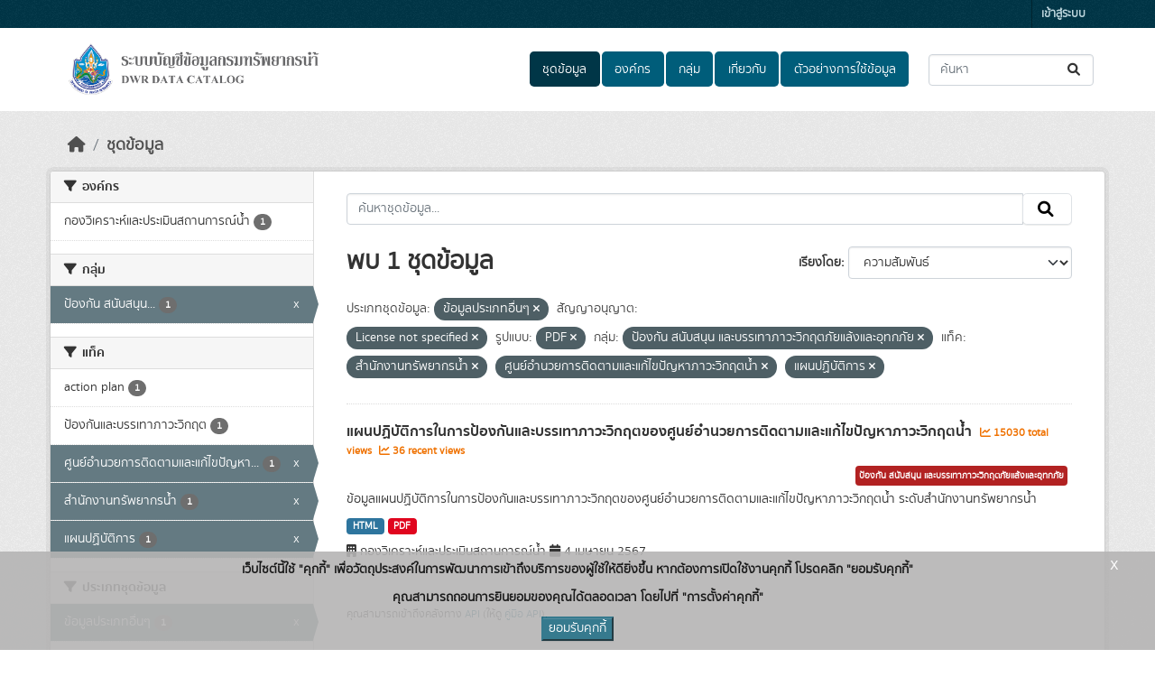

--- FILE ---
content_type: text/html; charset=utf-8
request_url: http://ckan.dwr.go.th/dataset/?data_type=%E0%B8%82%E0%B9%89%E0%B8%AD%E0%B8%A1%E0%B8%B9%E0%B8%A5%E0%B8%9B%E0%B8%A3%E0%B8%B0%E0%B9%80%E0%B8%A0%E0%B8%97%E0%B8%AD%E0%B8%B7%E0%B9%88%E0%B8%99%E0%B9%86&license_id=License+not+specified&res_format=PDF&groups=group3&tags=%E0%B8%AA%E0%B8%B3%E0%B8%99%E0%B8%B1%E0%B8%81%E0%B8%87%E0%B8%B2%E0%B8%99%E0%B8%97%E0%B8%A3%E0%B8%B1%E0%B8%9E%E0%B8%A2%E0%B8%B2%E0%B8%81%E0%B8%A3%E0%B8%99%E0%B9%89%E0%B8%B3&tags=%E0%B8%A8%E0%B8%B9%E0%B8%99%E0%B8%A2%E0%B9%8C%E0%B8%AD%E0%B8%B3%E0%B8%99%E0%B8%A7%E0%B8%A2%E0%B8%81%E0%B8%B2%E0%B8%A3%E0%B8%95%E0%B8%B4%E0%B8%94%E0%B8%95%E0%B8%B2%E0%B8%A1%E0%B9%81%E0%B8%A5%E0%B8%B0%E0%B9%81%E0%B8%81%E0%B9%89%E0%B9%84%E0%B8%82%E0%B8%9B%E0%B8%B1%E0%B8%8D%E0%B8%AB%E0%B8%B2%E0%B8%A0%E0%B8%B2%E0%B8%A7%E0%B8%B0%E0%B8%A7%E0%B8%B4%E0%B8%81%E0%B8%A4%E0%B8%95%E0%B8%99%E0%B9%89%E0%B8%B3&tags=%E0%B9%81%E0%B8%9C%E0%B8%99%E0%B8%9B%E0%B8%8F%E0%B8%B4%E0%B8%9A%E0%B8%B1%E0%B8%95%E0%B8%B4%E0%B8%81%E0%B8%B2%E0%B8%A3
body_size: 8935
content:
<!DOCTYPE html>
<!--[if IE 9]> <html lang="th" class="ie9"> <![endif]-->
<!--[if gt IE 8]><!--> <html lang="th"  > <!--<![endif]-->
  <head>
    <meta charset="utf-8" />
      <meta name="csrf_field_name" content="_csrf_token" />
      <meta name="_csrf_token" content="Ijg4MGE5NzRhMWMyZTM4ZDQ4MTNjZWY4N2YzNDM4NzgxZjliYmExZDUi.aXz18A.OG0RkgqYVGs7380M_noOmlcFOnA" />

      <meta name="generator" content="ckan 2.10.7" />
      <meta name="viewport" content="width=device-width, initial-scale=1.0">
    <title>ชุดข้อมูล - ระบบบัญชีข้อมูลกรมทรัพยากรน้ำ</title>

    
    
    <link rel="shortcut icon" href="/uploads/admin/2022-01-28-094654.263358dwrico.ico" />
    
    
        <link rel="alternate" type="text/n3" href="http://ckan.dwr.go.th/catalog.n3"/>
        <link rel="alternate" type="text/turtle" href="http://ckan.dwr.go.th/catalog.ttl"/>
        <link rel="alternate" type="application/rdf+xml" href="http://ckan.dwr.go.th/catalog.xml"/>
        <link rel="alternate" type="application/ld+json" href="http://ckan.dwr.go.th/catalog.jsonld"/>
    

  
  
    
  
      
      
      
    
  

    
    

  

  


    



    
  
      
      
    
  <script
  src="https://code.jquery.com/jquery-3.7.1.js"
  integrity="sha256-eKhayi8LEQwp4NKxN+CfCh+3qOVUtJn3QNZ0TciWLP4="
  crossorigin="anonymous"></script>
  <script
  src="https://code.jquery.com/ui/1.14.1/jquery-ui.js"
  integrity="sha256-9zljDKpE/mQxmaR4V2cGVaQ7arF3CcXxarvgr7Sj8Uc="
  crossorigin="anonymous"></script>
  <!--<script
  src="https://cdn.jsdelivr.net/npm/bootstrap@5.3.3/dist/js/bootstrap.min.js"
  integrity="sha384-0pUGZvbkm6XF6gxjEnlmuGrJXVbNuzT9qBBavbLwCsOGabYfZo0T0to5eqruptLy"
  crossorigin="anonymous"></script>-->


    
    <link href="/webassets/base/1c87a999_main.css" rel="stylesheet"/>
<link href="/webassets/ckanext-scheming/728ec589_scheming_css.css" rel="stylesheet"/>
<link href="/webassets/ckanext-geoview/f197a782_geo-resource-styles.css" rel="stylesheet"/>
<link href="/webassets/ckanext-activity/6ac15be0_activity.css" rel="stylesheet"/>
<link href="/webassets/ckanext-thai-gdc/c8e91993_thai_gdc.css" rel="stylesheet"/>
<link href="/webassets/ckanext-thai-gdc/3c316e2d_thai_gdc_main.css" rel="stylesheet"/>
    
  </head>

  
  <body data-site-root="http://ckan.dwr.go.th/" data-locale-root="http://ckan.dwr.go.th/" >

    
    <div class="visually-hidden-focusable"><a href="#content">Skip to main content</a></div>
  

  
    

 
<div class="account-masthead">
  <div class="container">
     
    <nav class="account not-authed" aria-label="Account">
      <ul class="list-unstyled">
        
        <li><a href="/user/login">เข้าสู่ระบบ</a></li>
         
      </ul>
    </nav>
     
  </div>
</div>

<header class="masthead">
  <div class="container">
      
    <nav class="navbar navbar-expand-lg navbar-light">
      <hgroup class="header-image navbar-left">

      
      
      <a class="logo" href="/">
        <img src="/uploads/admin/2022-01-28-092546.627106DWR-DATA-CATALOG1.png" alt="ระบบบัญชีข้อมูลกรมทรัพยากรน้ำ"
          title="ระบบบัญชีข้อมูลกรมทรัพยากรน้ำ" />
      </a>
      
      

       </hgroup>
      <button class="navbar-toggler" type="button" data-bs-toggle="collapse" data-bs-target="#main-navigation-toggle"
        aria-controls="main-navigation-toggle" aria-expanded="false" aria-label="Toggle navigation">
        <span class="fa fa-bars text-white"></span>
      </button>

      <div class="main-navbar collapse navbar-collapse" id="main-navigation-toggle">
        <ul class="navbar-nav ms-auto mb-2 mb-lg-0">
          
            
  
              
              

		          <li class="active"><a href="/dataset/">ชุดข้อมูล</a></li><li><a href="/organization/">องค์กร</a></li><li><a href="/group/">กลุ่ม</a></li><li><a href="/about">เกี่ยวกับ</a></li>
	          
  <li><a href="/showcase">ตัวอย่างการใช้ข้อมูล</a></li>

          </ul>

      
      
          <form class="d-flex site-search" action="/dataset/" method="get">
              <label class="d-none" for="field-sitewide-search">Search Datasets...</label>
              <input id="field-sitewide-search" class="form-control me-2"  type="text" name="q" placeholder="ค้นหา" aria-label="ค้นหาชุดข้อมูล..."/>
              <button class="btn" type="submit" aria-label="Submit"><i class="fa fa-search"></i></button>
          </form>
      
      </div>
    </nav>
  </div>
</header>

  
    <div class="main">
      <div id="content" class="container">
        
          
            <div class="flash-messages">
              
  

            </div>
          

          
            <div class="toolbar" role="navigation" aria-label="Breadcrumb">
              
                
                  <ol class="breadcrumb">
                    
<li class="home"><a href="/" aria-label="หน้าหลัก"><i class="fa fa-home"></i><span> หน้าหลัก</span></a></li>
                    
  <li class="active"><a href="/dataset/">ชุดข้อมูล</a></li>

                  </ol>
                
              
            </div>
          

          <div class="row wrapper">
            
            
            

            
              <aside class="secondary col-md-3">
                
                
  <div class="filters">
    <div>
      
        

    
    
	
	    
		<section class="module module-narrow module-shallow">
		    
			<h2 class="module-heading">
			    <i class="fa fa-filter"></i>
			    องค์กร
			</h2>
		    
		    

    
    <nav aria-label="องค์กร">
        <ul class="list-unstyled nav nav-simple nav-facet">
        
            
            

            

            
            
            <li class="nav-item ">
            <a href="/dataset/?data_type=%E0%B8%82%E0%B9%89%E0%B8%AD%E0%B8%A1%E0%B8%B9%E0%B8%A5%E0%B8%9B%E0%B8%A3%E0%B8%B0%E0%B9%80%E0%B8%A0%E0%B8%97%E0%B8%AD%E0%B8%B7%E0%B9%88%E0%B8%99%E0%B9%86&amp;license_id=License+not+specified&amp;res_format=PDF&amp;groups=group3&amp;tags=%E0%B8%AA%E0%B8%B3%E0%B8%99%E0%B8%B1%E0%B8%81%E0%B8%87%E0%B8%B2%E0%B8%99%E0%B8%97%E0%B8%A3%E0%B8%B1%E0%B8%9E%E0%B8%A2%E0%B8%B2%E0%B8%81%E0%B8%A3%E0%B8%99%E0%B9%89%E0%B8%B3&amp;tags=%E0%B8%A8%E0%B8%B9%E0%B8%99%E0%B8%A2%E0%B9%8C%E0%B8%AD%E0%B8%B3%E0%B8%99%E0%B8%A7%E0%B8%A2%E0%B8%81%E0%B8%B2%E0%B8%A3%E0%B8%95%E0%B8%B4%E0%B8%94%E0%B8%95%E0%B8%B2%E0%B8%A1%E0%B9%81%E0%B8%A5%E0%B8%B0%E0%B9%81%E0%B8%81%E0%B9%89%E0%B9%84%E0%B8%82%E0%B8%9B%E0%B8%B1%E0%B8%8D%E0%B8%AB%E0%B8%B2%E0%B8%A0%E0%B8%B2%E0%B8%A7%E0%B8%B0%E0%B8%A7%E0%B8%B4%E0%B8%81%E0%B8%A4%E0%B8%95%E0%B8%99%E0%B9%89%E0%B8%B3&amp;tags=%E0%B9%81%E0%B8%9C%E0%B8%99%E0%B8%9B%E0%B8%8F%E0%B8%B4%E0%B8%9A%E0%B8%B1%E0%B8%95%E0%B8%B4%E0%B8%81%E0%B8%B2%E0%B8%A3&amp;organization=woc" title="">
                <span class="item-label">กองวิเคราะห์และประเมินสถานการณ์น้ำ</span>
                <!--<span class="hidden separator"> - </span>-->
                <span class="item-count badge">1</span>
                
            </a>
            </li>
        
        </ul>
    </nav>

    <p class="module-footer">
        
        
        
    </p>
    


		</section>
	    
	
    

      
        

    
    
	
	    
		<section class="module module-narrow module-shallow">
		    
			<h2 class="module-heading">
			    <i class="fa fa-filter"></i>
			    กลุ่ม
			</h2>
		    
		    

    
    <nav aria-label="กลุ่ม">
        <ul class="list-unstyled nav nav-simple nav-facet">
        
            
            

            

            
            
            <li class="nav-item  active">
            <a href="/dataset/?data_type=%E0%B8%82%E0%B9%89%E0%B8%AD%E0%B8%A1%E0%B8%B9%E0%B8%A5%E0%B8%9B%E0%B8%A3%E0%B8%B0%E0%B9%80%E0%B8%A0%E0%B8%97%E0%B8%AD%E0%B8%B7%E0%B9%88%E0%B8%99%E0%B9%86&amp;license_id=License+not+specified&amp;res_format=PDF&amp;tags=%E0%B8%AA%E0%B8%B3%E0%B8%99%E0%B8%B1%E0%B8%81%E0%B8%87%E0%B8%B2%E0%B8%99%E0%B8%97%E0%B8%A3%E0%B8%B1%E0%B8%9E%E0%B8%A2%E0%B8%B2%E0%B8%81%E0%B8%A3%E0%B8%99%E0%B9%89%E0%B8%B3&amp;tags=%E0%B8%A8%E0%B8%B9%E0%B8%99%E0%B8%A2%E0%B9%8C%E0%B8%AD%E0%B8%B3%E0%B8%99%E0%B8%A7%E0%B8%A2%E0%B8%81%E0%B8%B2%E0%B8%A3%E0%B8%95%E0%B8%B4%E0%B8%94%E0%B8%95%E0%B8%B2%E0%B8%A1%E0%B9%81%E0%B8%A5%E0%B8%B0%E0%B9%81%E0%B8%81%E0%B9%89%E0%B9%84%E0%B8%82%E0%B8%9B%E0%B8%B1%E0%B8%8D%E0%B8%AB%E0%B8%B2%E0%B8%A0%E0%B8%B2%E0%B8%A7%E0%B8%B0%E0%B8%A7%E0%B8%B4%E0%B8%81%E0%B8%A4%E0%B8%95%E0%B8%99%E0%B9%89%E0%B8%B3&amp;tags=%E0%B9%81%E0%B8%9C%E0%B8%99%E0%B8%9B%E0%B8%8F%E0%B8%B4%E0%B8%9A%E0%B8%B1%E0%B8%95%E0%B8%B4%E0%B8%81%E0%B8%B2%E0%B8%A3" title="ป้องกัน สนับสนุน และบรรเทาภาวะวิกฤตภัยแล้งและอุทกภัย">
                <span class="item-label">ป้องกัน สนับสนุน...</span>
                <!--<span class="hidden separator"> - </span>-->
                <span class="item-count badge">1</span>
                <span class="facet-close">x</span>
            </a>
            </li>
        
        </ul>
    </nav>

    <p class="module-footer">
        
        
        
    </p>
    


		</section>
	    
	
    

      
        

    
    
	
	    
		<section class="module module-narrow module-shallow">
		    
			<h2 class="module-heading">
			    <i class="fa fa-filter"></i>
			    แท็ค
			</h2>
		    
		    

    
    <nav aria-label="แท็ค">
        <ul class="list-unstyled nav nav-simple nav-facet">
        
            
            

            

            
            
            <li class="nav-item ">
            <a href="/dataset/?data_type=%E0%B8%82%E0%B9%89%E0%B8%AD%E0%B8%A1%E0%B8%B9%E0%B8%A5%E0%B8%9B%E0%B8%A3%E0%B8%B0%E0%B9%80%E0%B8%A0%E0%B8%97%E0%B8%AD%E0%B8%B7%E0%B9%88%E0%B8%99%E0%B9%86&amp;license_id=License+not+specified&amp;res_format=PDF&amp;groups=group3&amp;tags=%E0%B8%AA%E0%B8%B3%E0%B8%99%E0%B8%B1%E0%B8%81%E0%B8%87%E0%B8%B2%E0%B8%99%E0%B8%97%E0%B8%A3%E0%B8%B1%E0%B8%9E%E0%B8%A2%E0%B8%B2%E0%B8%81%E0%B8%A3%E0%B8%99%E0%B9%89%E0%B8%B3&amp;tags=%E0%B8%A8%E0%B8%B9%E0%B8%99%E0%B8%A2%E0%B9%8C%E0%B8%AD%E0%B8%B3%E0%B8%99%E0%B8%A7%E0%B8%A2%E0%B8%81%E0%B8%B2%E0%B8%A3%E0%B8%95%E0%B8%B4%E0%B8%94%E0%B8%95%E0%B8%B2%E0%B8%A1%E0%B9%81%E0%B8%A5%E0%B8%B0%E0%B9%81%E0%B8%81%E0%B9%89%E0%B9%84%E0%B8%82%E0%B8%9B%E0%B8%B1%E0%B8%8D%E0%B8%AB%E0%B8%B2%E0%B8%A0%E0%B8%B2%E0%B8%A7%E0%B8%B0%E0%B8%A7%E0%B8%B4%E0%B8%81%E0%B8%A4%E0%B8%95%E0%B8%99%E0%B9%89%E0%B8%B3&amp;tags=%E0%B9%81%E0%B8%9C%E0%B8%99%E0%B8%9B%E0%B8%8F%E0%B8%B4%E0%B8%9A%E0%B8%B1%E0%B8%95%E0%B8%B4%E0%B8%81%E0%B8%B2%E0%B8%A3&amp;tags=action+plan" title="">
                <span class="item-label">action plan</span>
                <!--<span class="hidden separator"> - </span>-->
                <span class="item-count badge">1</span>
                
            </a>
            </li>
        
            
            

            

            
            
            <li class="nav-item ">
            <a href="/dataset/?data_type=%E0%B8%82%E0%B9%89%E0%B8%AD%E0%B8%A1%E0%B8%B9%E0%B8%A5%E0%B8%9B%E0%B8%A3%E0%B8%B0%E0%B9%80%E0%B8%A0%E0%B8%97%E0%B8%AD%E0%B8%B7%E0%B9%88%E0%B8%99%E0%B9%86&amp;license_id=License+not+specified&amp;res_format=PDF&amp;groups=group3&amp;tags=%E0%B8%AA%E0%B8%B3%E0%B8%99%E0%B8%B1%E0%B8%81%E0%B8%87%E0%B8%B2%E0%B8%99%E0%B8%97%E0%B8%A3%E0%B8%B1%E0%B8%9E%E0%B8%A2%E0%B8%B2%E0%B8%81%E0%B8%A3%E0%B8%99%E0%B9%89%E0%B8%B3&amp;tags=%E0%B8%A8%E0%B8%B9%E0%B8%99%E0%B8%A2%E0%B9%8C%E0%B8%AD%E0%B8%B3%E0%B8%99%E0%B8%A7%E0%B8%A2%E0%B8%81%E0%B8%B2%E0%B8%A3%E0%B8%95%E0%B8%B4%E0%B8%94%E0%B8%95%E0%B8%B2%E0%B8%A1%E0%B9%81%E0%B8%A5%E0%B8%B0%E0%B9%81%E0%B8%81%E0%B9%89%E0%B9%84%E0%B8%82%E0%B8%9B%E0%B8%B1%E0%B8%8D%E0%B8%AB%E0%B8%B2%E0%B8%A0%E0%B8%B2%E0%B8%A7%E0%B8%B0%E0%B8%A7%E0%B8%B4%E0%B8%81%E0%B8%A4%E0%B8%95%E0%B8%99%E0%B9%89%E0%B8%B3&amp;tags=%E0%B9%81%E0%B8%9C%E0%B8%99%E0%B8%9B%E0%B8%8F%E0%B8%B4%E0%B8%9A%E0%B8%B1%E0%B8%95%E0%B8%B4%E0%B8%81%E0%B8%B2%E0%B8%A3&amp;tags=%E0%B8%9B%E0%B9%89%E0%B8%AD%E0%B8%87%E0%B8%81%E0%B8%B1%E0%B8%99%E0%B9%81%E0%B8%A5%E0%B8%B0%E0%B8%9A%E0%B8%A3%E0%B8%A3%E0%B9%80%E0%B8%97%E0%B8%B2%E0%B8%A0%E0%B8%B2%E0%B8%A7%E0%B8%B0%E0%B8%A7%E0%B8%B4%E0%B8%81%E0%B8%A4%E0%B8%95" title="">
                <span class="item-label">ป้องกันและบรรเทาภาวะวิกฤต</span>
                <!--<span class="hidden separator"> - </span>-->
                <span class="item-count badge">1</span>
                
            </a>
            </li>
        
            
            

            

            
            
            <li class="nav-item  active">
            <a href="/dataset/?data_type=%E0%B8%82%E0%B9%89%E0%B8%AD%E0%B8%A1%E0%B8%B9%E0%B8%A5%E0%B8%9B%E0%B8%A3%E0%B8%B0%E0%B9%80%E0%B8%A0%E0%B8%97%E0%B8%AD%E0%B8%B7%E0%B9%88%E0%B8%99%E0%B9%86&amp;license_id=License+not+specified&amp;res_format=PDF&amp;groups=group3&amp;tags=%E0%B8%AA%E0%B8%B3%E0%B8%99%E0%B8%B1%E0%B8%81%E0%B8%87%E0%B8%B2%E0%B8%99%E0%B8%97%E0%B8%A3%E0%B8%B1%E0%B8%9E%E0%B8%A2%E0%B8%B2%E0%B8%81%E0%B8%A3%E0%B8%99%E0%B9%89%E0%B8%B3&amp;tags=%E0%B9%81%E0%B8%9C%E0%B8%99%E0%B8%9B%E0%B8%8F%E0%B8%B4%E0%B8%9A%E0%B8%B1%E0%B8%95%E0%B8%B4%E0%B8%81%E0%B8%B2%E0%B8%A3" title="ศูนย์อำนวยการติดตามและแก้ไขปัญหาภาวะวิกฤตน้ำ">
                <span class="item-label">ศูนย์อำนวยการติดตามและแก้ไขปัญหา...</span>
                <!--<span class="hidden separator"> - </span>-->
                <span class="item-count badge">1</span>
                <span class="facet-close">x</span>
            </a>
            </li>
        
            
            

            

            
            
            <li class="nav-item  active">
            <a href="/dataset/?data_type=%E0%B8%82%E0%B9%89%E0%B8%AD%E0%B8%A1%E0%B8%B9%E0%B8%A5%E0%B8%9B%E0%B8%A3%E0%B8%B0%E0%B9%80%E0%B8%A0%E0%B8%97%E0%B8%AD%E0%B8%B7%E0%B9%88%E0%B8%99%E0%B9%86&amp;license_id=License+not+specified&amp;res_format=PDF&amp;groups=group3&amp;tags=%E0%B8%A8%E0%B8%B9%E0%B8%99%E0%B8%A2%E0%B9%8C%E0%B8%AD%E0%B8%B3%E0%B8%99%E0%B8%A7%E0%B8%A2%E0%B8%81%E0%B8%B2%E0%B8%A3%E0%B8%95%E0%B8%B4%E0%B8%94%E0%B8%95%E0%B8%B2%E0%B8%A1%E0%B9%81%E0%B8%A5%E0%B8%B0%E0%B9%81%E0%B8%81%E0%B9%89%E0%B9%84%E0%B8%82%E0%B8%9B%E0%B8%B1%E0%B8%8D%E0%B8%AB%E0%B8%B2%E0%B8%A0%E0%B8%B2%E0%B8%A7%E0%B8%B0%E0%B8%A7%E0%B8%B4%E0%B8%81%E0%B8%A4%E0%B8%95%E0%B8%99%E0%B9%89%E0%B8%B3&amp;tags=%E0%B9%81%E0%B8%9C%E0%B8%99%E0%B8%9B%E0%B8%8F%E0%B8%B4%E0%B8%9A%E0%B8%B1%E0%B8%95%E0%B8%B4%E0%B8%81%E0%B8%B2%E0%B8%A3" title="">
                <span class="item-label">สำนักงานทรัพยากรน้ำ</span>
                <!--<span class="hidden separator"> - </span>-->
                <span class="item-count badge">1</span>
                <span class="facet-close">x</span>
            </a>
            </li>
        
            
            

            

            
            
            <li class="nav-item  active">
            <a href="/dataset/?data_type=%E0%B8%82%E0%B9%89%E0%B8%AD%E0%B8%A1%E0%B8%B9%E0%B8%A5%E0%B8%9B%E0%B8%A3%E0%B8%B0%E0%B9%80%E0%B8%A0%E0%B8%97%E0%B8%AD%E0%B8%B7%E0%B9%88%E0%B8%99%E0%B9%86&amp;license_id=License+not+specified&amp;res_format=PDF&amp;groups=group3&amp;tags=%E0%B8%AA%E0%B8%B3%E0%B8%99%E0%B8%B1%E0%B8%81%E0%B8%87%E0%B8%B2%E0%B8%99%E0%B8%97%E0%B8%A3%E0%B8%B1%E0%B8%9E%E0%B8%A2%E0%B8%B2%E0%B8%81%E0%B8%A3%E0%B8%99%E0%B9%89%E0%B8%B3&amp;tags=%E0%B8%A8%E0%B8%B9%E0%B8%99%E0%B8%A2%E0%B9%8C%E0%B8%AD%E0%B8%B3%E0%B8%99%E0%B8%A7%E0%B8%A2%E0%B8%81%E0%B8%B2%E0%B8%A3%E0%B8%95%E0%B8%B4%E0%B8%94%E0%B8%95%E0%B8%B2%E0%B8%A1%E0%B9%81%E0%B8%A5%E0%B8%B0%E0%B9%81%E0%B8%81%E0%B9%89%E0%B9%84%E0%B8%82%E0%B8%9B%E0%B8%B1%E0%B8%8D%E0%B8%AB%E0%B8%B2%E0%B8%A0%E0%B8%B2%E0%B8%A7%E0%B8%B0%E0%B8%A7%E0%B8%B4%E0%B8%81%E0%B8%A4%E0%B8%95%E0%B8%99%E0%B9%89%E0%B8%B3" title="">
                <span class="item-label">แผนปฏิบัติการ</span>
                <!--<span class="hidden separator"> - </span>-->
                <span class="item-count badge">1</span>
                <span class="facet-close">x</span>
            </a>
            </li>
        
        </ul>
    </nav>

    <p class="module-footer">
        
        
        
    </p>
    


		</section>
	    
	
    

      
        

    
    
	
	    
		<section class="module module-narrow module-shallow">
		    
			<h2 class="module-heading">
			    <i class="fa fa-filter"></i>
			    ประเภทชุดข้อมูล
			</h2>
		    
		    

    
    <nav aria-label="ประเภทชุดข้อมูล">
        <ul class="list-unstyled nav nav-simple nav-facet">
        
            
            

            

            
            
            <li class="nav-item  active">
            <a href="/dataset/?license_id=License+not+specified&amp;res_format=PDF&amp;groups=group3&amp;tags=%E0%B8%AA%E0%B8%B3%E0%B8%99%E0%B8%B1%E0%B8%81%E0%B8%87%E0%B8%B2%E0%B8%99%E0%B8%97%E0%B8%A3%E0%B8%B1%E0%B8%9E%E0%B8%A2%E0%B8%B2%E0%B8%81%E0%B8%A3%E0%B8%99%E0%B9%89%E0%B8%B3&amp;tags=%E0%B8%A8%E0%B8%B9%E0%B8%99%E0%B8%A2%E0%B9%8C%E0%B8%AD%E0%B8%B3%E0%B8%99%E0%B8%A7%E0%B8%A2%E0%B8%81%E0%B8%B2%E0%B8%A3%E0%B8%95%E0%B8%B4%E0%B8%94%E0%B8%95%E0%B8%B2%E0%B8%A1%E0%B9%81%E0%B8%A5%E0%B8%B0%E0%B9%81%E0%B8%81%E0%B9%89%E0%B9%84%E0%B8%82%E0%B8%9B%E0%B8%B1%E0%B8%8D%E0%B8%AB%E0%B8%B2%E0%B8%A0%E0%B8%B2%E0%B8%A7%E0%B8%B0%E0%B8%A7%E0%B8%B4%E0%B8%81%E0%B8%A4%E0%B8%95%E0%B8%99%E0%B9%89%E0%B8%B3&amp;tags=%E0%B9%81%E0%B8%9C%E0%B8%99%E0%B8%9B%E0%B8%8F%E0%B8%B4%E0%B8%9A%E0%B8%B1%E0%B8%95%E0%B8%B4%E0%B8%81%E0%B8%B2%E0%B8%A3" title="">
                <span class="item-label">ข้อมูลประเภทอื่นๆ</span>
                <!--<span class="hidden separator"> - </span>-->
                <span class="item-count badge">1</span>
                <span class="facet-close">x</span>
            </a>
            </li>
        
        </ul>
    </nav>

    <p class="module-footer">
        
        
        
    </p>
    


		</section>
	    
	
    

      
        

    
    
	
	    
		<section class="module module-narrow module-shallow">
		    
			<h2 class="module-heading">
			    <i class="fa fa-filter"></i>
			    หมวดหมู่ตามธรรมาภิบาลข้อมูล
			</h2>
		    
		    

    
    <nav aria-label="หมวดหมู่ตามธรรมาภิบาลข้อมูล">
        <ul class="list-unstyled nav nav-simple nav-facet">
        
            
            

            

            
            
            <li class="nav-item ">
            <a href="/dataset/?data_type=%E0%B8%82%E0%B9%89%E0%B8%AD%E0%B8%A1%E0%B8%B9%E0%B8%A5%E0%B8%9B%E0%B8%A3%E0%B8%B0%E0%B9%80%E0%B8%A0%E0%B8%97%E0%B8%AD%E0%B8%B7%E0%B9%88%E0%B8%99%E0%B9%86&amp;license_id=License+not+specified&amp;res_format=PDF&amp;groups=group3&amp;tags=%E0%B8%AA%E0%B8%B3%E0%B8%99%E0%B8%B1%E0%B8%81%E0%B8%87%E0%B8%B2%E0%B8%99%E0%B8%97%E0%B8%A3%E0%B8%B1%E0%B8%9E%E0%B8%A2%E0%B8%B2%E0%B8%81%E0%B8%A3%E0%B8%99%E0%B9%89%E0%B8%B3&amp;tags=%E0%B8%A8%E0%B8%B9%E0%B8%99%E0%B8%A2%E0%B9%8C%E0%B8%AD%E0%B8%B3%E0%B8%99%E0%B8%A7%E0%B8%A2%E0%B8%81%E0%B8%B2%E0%B8%A3%E0%B8%95%E0%B8%B4%E0%B8%94%E0%B8%95%E0%B8%B2%E0%B8%A1%E0%B9%81%E0%B8%A5%E0%B8%B0%E0%B9%81%E0%B8%81%E0%B9%89%E0%B9%84%E0%B8%82%E0%B8%9B%E0%B8%B1%E0%B8%8D%E0%B8%AB%E0%B8%B2%E0%B8%A0%E0%B8%B2%E0%B8%A7%E0%B8%B0%E0%B8%A7%E0%B8%B4%E0%B8%81%E0%B8%A4%E0%B8%95%E0%B8%99%E0%B9%89%E0%B8%B3&amp;tags=%E0%B9%81%E0%B8%9C%E0%B8%99%E0%B8%9B%E0%B8%8F%E0%B8%B4%E0%B8%9A%E0%B8%B1%E0%B8%95%E0%B8%B4%E0%B8%81%E0%B8%B2%E0%B8%A3&amp;data_category=%E0%B8%82%E0%B9%89%E0%B8%AD%E0%B8%A1%E0%B8%B9%E0%B8%A5%E0%B8%AA%E0%B8%B2%E0%B8%98%E0%B8%B2%E0%B8%A3%E0%B8%93%E0%B8%B0" title="">
                <span class="item-label">ข้อมูลสาธารณะ</span>
                <!--<span class="hidden separator"> - </span>-->
                <span class="item-count badge">1</span>
                
            </a>
            </li>
        
        </ul>
    </nav>

    <p class="module-footer">
        
        
        
    </p>
    


		</section>
	    
	
    

      
        

    
    
	
	    
		<section class="module module-narrow module-shallow">
		    
			<h2 class="module-heading">
			    <i class="fa fa-filter"></i>
			    ระดับชั้นข้อมูล
			</h2>
		    
		    

    
    <p class="module-content empty">ไม่พบ ระดับชั้นข้อมูล ที่ตรงกับที่ค้นหา</p>
    


		</section>
	    
	
    

      
        

    
    
	
	    
		<section class="module module-narrow module-shallow">
		    
			<h2 class="module-heading">
			    <i class="fa fa-filter"></i>
			    การเข้าถึง
			</h2>
		    
		    

    
    <nav aria-label="การเข้าถึง">
        <ul class="list-unstyled nav nav-simple nav-facet">
        
            
            

            
                
            

            
            
            <li class="nav-item ">
            <a href="/dataset/?data_type=%E0%B8%82%E0%B9%89%E0%B8%AD%E0%B8%A1%E0%B8%B9%E0%B8%A5%E0%B8%9B%E0%B8%A3%E0%B8%B0%E0%B9%80%E0%B8%A0%E0%B8%97%E0%B8%AD%E0%B8%B7%E0%B9%88%E0%B8%99%E0%B9%86&amp;license_id=License+not+specified&amp;res_format=PDF&amp;groups=group3&amp;tags=%E0%B8%AA%E0%B8%B3%E0%B8%99%E0%B8%B1%E0%B8%81%E0%B8%87%E0%B8%B2%E0%B8%99%E0%B8%97%E0%B8%A3%E0%B8%B1%E0%B8%9E%E0%B8%A2%E0%B8%B2%E0%B8%81%E0%B8%A3%E0%B8%99%E0%B9%89%E0%B8%B3&amp;tags=%E0%B8%A8%E0%B8%B9%E0%B8%99%E0%B8%A2%E0%B9%8C%E0%B8%AD%E0%B8%B3%E0%B8%99%E0%B8%A7%E0%B8%A2%E0%B8%81%E0%B8%B2%E0%B8%A3%E0%B8%95%E0%B8%B4%E0%B8%94%E0%B8%95%E0%B8%B2%E0%B8%A1%E0%B9%81%E0%B8%A5%E0%B8%B0%E0%B9%81%E0%B8%81%E0%B9%89%E0%B9%84%E0%B8%82%E0%B8%9B%E0%B8%B1%E0%B8%8D%E0%B8%AB%E0%B8%B2%E0%B8%A0%E0%B8%B2%E0%B8%A7%E0%B8%B0%E0%B8%A7%E0%B8%B4%E0%B8%81%E0%B8%A4%E0%B8%95%E0%B8%99%E0%B9%89%E0%B8%B3&amp;tags=%E0%B9%81%E0%B8%9C%E0%B8%99%E0%B8%9B%E0%B8%8F%E0%B8%B4%E0%B8%9A%E0%B8%B1%E0%B8%95%E0%B8%B4%E0%B8%81%E0%B8%B2%E0%B8%A3&amp;private=false" title="">
                <span class="item-label">สาธารณะ</span>
                <!--<span class="hidden separator"> - </span>-->
                <span class="item-count badge">1</span>
                
            </a>
            </li>
        
        </ul>
    </nav>

    <p class="module-footer">
        
        
        
    </p>
    


		</section>
	    
	
    

      
        

    
    
	
	    
		<section class="module module-narrow module-shallow">
		    
			<h2 class="module-heading">
			    <i class="fa fa-filter"></i>
			    รูปแบบ
			</h2>
		    
		    

    
    <nav aria-label="รูปแบบ">
        <ul class="list-unstyled nav nav-simple nav-facet">
        
            
            

            

            
            
            <li class="nav-item ">
            <a href="/dataset/?data_type=%E0%B8%82%E0%B9%89%E0%B8%AD%E0%B8%A1%E0%B8%B9%E0%B8%A5%E0%B8%9B%E0%B8%A3%E0%B8%B0%E0%B9%80%E0%B8%A0%E0%B8%97%E0%B8%AD%E0%B8%B7%E0%B9%88%E0%B8%99%E0%B9%86&amp;license_id=License+not+specified&amp;res_format=PDF&amp;groups=group3&amp;tags=%E0%B8%AA%E0%B8%B3%E0%B8%99%E0%B8%B1%E0%B8%81%E0%B8%87%E0%B8%B2%E0%B8%99%E0%B8%97%E0%B8%A3%E0%B8%B1%E0%B8%9E%E0%B8%A2%E0%B8%B2%E0%B8%81%E0%B8%A3%E0%B8%99%E0%B9%89%E0%B8%B3&amp;tags=%E0%B8%A8%E0%B8%B9%E0%B8%99%E0%B8%A2%E0%B9%8C%E0%B8%AD%E0%B8%B3%E0%B8%99%E0%B8%A7%E0%B8%A2%E0%B8%81%E0%B8%B2%E0%B8%A3%E0%B8%95%E0%B8%B4%E0%B8%94%E0%B8%95%E0%B8%B2%E0%B8%A1%E0%B9%81%E0%B8%A5%E0%B8%B0%E0%B9%81%E0%B8%81%E0%B9%89%E0%B9%84%E0%B8%82%E0%B8%9B%E0%B8%B1%E0%B8%8D%E0%B8%AB%E0%B8%B2%E0%B8%A0%E0%B8%B2%E0%B8%A7%E0%B8%B0%E0%B8%A7%E0%B8%B4%E0%B8%81%E0%B8%A4%E0%B8%95%E0%B8%99%E0%B9%89%E0%B8%B3&amp;tags=%E0%B9%81%E0%B8%9C%E0%B8%99%E0%B8%9B%E0%B8%8F%E0%B8%B4%E0%B8%9A%E0%B8%B1%E0%B8%95%E0%B8%B4%E0%B8%81%E0%B8%B2%E0%B8%A3&amp;res_format=HTML" title="">
                <span class="item-label">HTML</span>
                <!--<span class="hidden separator"> - </span>-->
                <span class="item-count badge">1</span>
                
            </a>
            </li>
        
            
            

            

            
            
            <li class="nav-item  active">
            <a href="/dataset/?data_type=%E0%B8%82%E0%B9%89%E0%B8%AD%E0%B8%A1%E0%B8%B9%E0%B8%A5%E0%B8%9B%E0%B8%A3%E0%B8%B0%E0%B9%80%E0%B8%A0%E0%B8%97%E0%B8%AD%E0%B8%B7%E0%B9%88%E0%B8%99%E0%B9%86&amp;license_id=License+not+specified&amp;groups=group3&amp;tags=%E0%B8%AA%E0%B8%B3%E0%B8%99%E0%B8%B1%E0%B8%81%E0%B8%87%E0%B8%B2%E0%B8%99%E0%B8%97%E0%B8%A3%E0%B8%B1%E0%B8%9E%E0%B8%A2%E0%B8%B2%E0%B8%81%E0%B8%A3%E0%B8%99%E0%B9%89%E0%B8%B3&amp;tags=%E0%B8%A8%E0%B8%B9%E0%B8%99%E0%B8%A2%E0%B9%8C%E0%B8%AD%E0%B8%B3%E0%B8%99%E0%B8%A7%E0%B8%A2%E0%B8%81%E0%B8%B2%E0%B8%A3%E0%B8%95%E0%B8%B4%E0%B8%94%E0%B8%95%E0%B8%B2%E0%B8%A1%E0%B9%81%E0%B8%A5%E0%B8%B0%E0%B9%81%E0%B8%81%E0%B9%89%E0%B9%84%E0%B8%82%E0%B8%9B%E0%B8%B1%E0%B8%8D%E0%B8%AB%E0%B8%B2%E0%B8%A0%E0%B8%B2%E0%B8%A7%E0%B8%B0%E0%B8%A7%E0%B8%B4%E0%B8%81%E0%B8%A4%E0%B8%95%E0%B8%99%E0%B9%89%E0%B8%B3&amp;tags=%E0%B9%81%E0%B8%9C%E0%B8%99%E0%B8%9B%E0%B8%8F%E0%B8%B4%E0%B8%9A%E0%B8%B1%E0%B8%95%E0%B8%B4%E0%B8%81%E0%B8%B2%E0%B8%A3" title="">
                <span class="item-label">PDF</span>
                <!--<span class="hidden separator"> - </span>-->
                <span class="item-count badge">1</span>
                <span class="facet-close">x</span>
            </a>
            </li>
        
        </ul>
    </nav>

    <p class="module-footer">
        
        
        
    </p>
    


		</section>
	    
	
    

      
        

    
    
	
	    
		<section class="module module-narrow module-shallow">
		    
			<h2 class="module-heading">
			    <i class="fa fa-filter"></i>
			    สัญญาอนุญาต
			</h2>
		    
		    

    
    <nav aria-label="สัญญาอนุญาต">
        <ul class="list-unstyled nav nav-simple nav-facet">
        
            
            

            

            
            
            <li class="nav-item  active">
            <a href="/dataset/?data_type=%E0%B8%82%E0%B9%89%E0%B8%AD%E0%B8%A1%E0%B8%B9%E0%B8%A5%E0%B8%9B%E0%B8%A3%E0%B8%B0%E0%B9%80%E0%B8%A0%E0%B8%97%E0%B8%AD%E0%B8%B7%E0%B9%88%E0%B8%99%E0%B9%86&amp;res_format=PDF&amp;groups=group3&amp;tags=%E0%B8%AA%E0%B8%B3%E0%B8%99%E0%B8%B1%E0%B8%81%E0%B8%87%E0%B8%B2%E0%B8%99%E0%B8%97%E0%B8%A3%E0%B8%B1%E0%B8%9E%E0%B8%A2%E0%B8%B2%E0%B8%81%E0%B8%A3%E0%B8%99%E0%B9%89%E0%B8%B3&amp;tags=%E0%B8%A8%E0%B8%B9%E0%B8%99%E0%B8%A2%E0%B9%8C%E0%B8%AD%E0%B8%B3%E0%B8%99%E0%B8%A7%E0%B8%A2%E0%B8%81%E0%B8%B2%E0%B8%A3%E0%B8%95%E0%B8%B4%E0%B8%94%E0%B8%95%E0%B8%B2%E0%B8%A1%E0%B9%81%E0%B8%A5%E0%B8%B0%E0%B9%81%E0%B8%81%E0%B9%89%E0%B9%84%E0%B8%82%E0%B8%9B%E0%B8%B1%E0%B8%8D%E0%B8%AB%E0%B8%B2%E0%B8%A0%E0%B8%B2%E0%B8%A7%E0%B8%B0%E0%B8%A7%E0%B8%B4%E0%B8%81%E0%B8%A4%E0%B8%95%E0%B8%99%E0%B9%89%E0%B8%B3&amp;tags=%E0%B9%81%E0%B8%9C%E0%B8%99%E0%B8%9B%E0%B8%8F%E0%B8%B4%E0%B8%9A%E0%B8%B1%E0%B8%95%E0%B8%B4%E0%B8%81%E0%B8%B2%E0%B8%A3" title="">
                <span class="item-label">License not specified</span>
                <!--<span class="hidden separator"> - </span>-->
                <span class="item-count badge">1</span>
                <span class="facet-close">x</span>
            </a>
            </li>
        
        </ul>
    </nav>

    <p class="module-footer">
        
        
        
    </p>
    


		</section>
	    
	
    

      
    </div>
    <a class="close no-text hide-filters"><i class="fa fa-times-circle"></i><span class="text">close</span></a>
  </div>

              </aside>
            

            
              <div class="primary col-md-9 col-xs-12" role="main">
                
                
  <section class="module">
    <div class="module-content">
      
        
      
      
        
        
        







<form id="dataset-search-form" class="search-form" method="get" data-module="select-switch">

  
    
    <div class="input-group search-input-group">
      <input aria-label="ค้นหาชุดข้อมูล..." id="field-giant-search" type="text" class="form-control input-lg" name="q" value="" autocomplete="off" placeholder="ค้นหาชุดข้อมูล...">
      
      <span class="input-group-btn">
        <button class="btn btn-default btn-lg" type="submit" value="search" aria-label="Submit">
          <i class="fa fa-search"></i>
        </button>
      </span>
      
    </div>
  
    


  
    <span>






<input type="hidden" name="data_type" value="ข้อมูลประเภทอื่นๆ" />





<input type="hidden" name="license_id" value="License not specified" />





<input type="hidden" name="res_format" value="PDF" />





<input type="hidden" name="groups" value="group3" />





<input type="hidden" name="tags" value="สำนักงานทรัพยากรน้ำ" />





<input type="hidden" name="tags" value="ศูนย์อำนวยการติดตามและแก้ไขปัญหาภาวะวิกฤตน้ำ" />





<input type="hidden" name="tags" value="แผนปฏิบัติการ" />



</span>
  

  
    
      <div class="form-group control-order-by">
        <label for="field-order-by">เรียงโดย</label>
        <select id="field-order-by" name="sort" class="form-control form-select">
          
            
              <option value="score desc, metadata_modified desc" selected="selected">ความสัมพันธ์</option>
            
          
            
              <option value="title_string asc">เรียงชื่อตามลำดับตัวอักษร (ก-ฮ)</option>
            
          
            
              <option value="title_string desc">เรียงชื่อตามลำดับตัวอักษร (ฮ-ก)</option>
            
          
            
              <option value="metadata_modified desc">ถูกแก้ไขครั้งสุดท้าย</option>
            
          
            
              <option value="views_recent desc">ได้รับความสนใจ</option>
            
          
        </select>
        
        <button class="btn btn-default js-hide" type="submit">ไป</button>
        
      </div>
    
  

  
    
      <h1>
  
    
    
  
  
  

พบ 1 ชุดข้อมูล</h1>
    
  

  
    
      <p class="filter-list">
        
          
          <span class="facet">ประเภทชุดข้อมูล:</span>
          
            <span class="filtered pill">ข้อมูลประเภทอื่นๆ
              <a href="/dataset/?license_id=License+not+specified&amp;res_format=PDF&amp;groups=group3&amp;tags=%E0%B8%AA%E0%B8%B3%E0%B8%99%E0%B8%B1%E0%B8%81%E0%B8%87%E0%B8%B2%E0%B8%99%E0%B8%97%E0%B8%A3%E0%B8%B1%E0%B8%9E%E0%B8%A2%E0%B8%B2%E0%B8%81%E0%B8%A3%E0%B8%99%E0%B9%89%E0%B8%B3&amp;tags=%E0%B8%A8%E0%B8%B9%E0%B8%99%E0%B8%A2%E0%B9%8C%E0%B8%AD%E0%B8%B3%E0%B8%99%E0%B8%A7%E0%B8%A2%E0%B8%81%E0%B8%B2%E0%B8%A3%E0%B8%95%E0%B8%B4%E0%B8%94%E0%B8%95%E0%B8%B2%E0%B8%A1%E0%B9%81%E0%B8%A5%E0%B8%B0%E0%B9%81%E0%B8%81%E0%B9%89%E0%B9%84%E0%B8%82%E0%B8%9B%E0%B8%B1%E0%B8%8D%E0%B8%AB%E0%B8%B2%E0%B8%A0%E0%B8%B2%E0%B8%A7%E0%B8%B0%E0%B8%A7%E0%B8%B4%E0%B8%81%E0%B8%A4%E0%B8%95%E0%B8%99%E0%B9%89%E0%B8%B3&amp;tags=%E0%B9%81%E0%B8%9C%E0%B8%99%E0%B8%9B%E0%B8%8F%E0%B8%B4%E0%B8%9A%E0%B8%B1%E0%B8%95%E0%B8%B4%E0%B8%81%E0%B8%B2%E0%B8%A3" class="remove" title="ถอดถอน"><i class="fa fa-times"></i></a>
            </span>
          
        
          
          <span class="facet">สัญญาอนุญาต:</span>
          
            <span class="filtered pill">License not specified
              <a href="/dataset/?data_type=%E0%B8%82%E0%B9%89%E0%B8%AD%E0%B8%A1%E0%B8%B9%E0%B8%A5%E0%B8%9B%E0%B8%A3%E0%B8%B0%E0%B9%80%E0%B8%A0%E0%B8%97%E0%B8%AD%E0%B8%B7%E0%B9%88%E0%B8%99%E0%B9%86&amp;res_format=PDF&amp;groups=group3&amp;tags=%E0%B8%AA%E0%B8%B3%E0%B8%99%E0%B8%B1%E0%B8%81%E0%B8%87%E0%B8%B2%E0%B8%99%E0%B8%97%E0%B8%A3%E0%B8%B1%E0%B8%9E%E0%B8%A2%E0%B8%B2%E0%B8%81%E0%B8%A3%E0%B8%99%E0%B9%89%E0%B8%B3&amp;tags=%E0%B8%A8%E0%B8%B9%E0%B8%99%E0%B8%A2%E0%B9%8C%E0%B8%AD%E0%B8%B3%E0%B8%99%E0%B8%A7%E0%B8%A2%E0%B8%81%E0%B8%B2%E0%B8%A3%E0%B8%95%E0%B8%B4%E0%B8%94%E0%B8%95%E0%B8%B2%E0%B8%A1%E0%B9%81%E0%B8%A5%E0%B8%B0%E0%B9%81%E0%B8%81%E0%B9%89%E0%B9%84%E0%B8%82%E0%B8%9B%E0%B8%B1%E0%B8%8D%E0%B8%AB%E0%B8%B2%E0%B8%A0%E0%B8%B2%E0%B8%A7%E0%B8%B0%E0%B8%A7%E0%B8%B4%E0%B8%81%E0%B8%A4%E0%B8%95%E0%B8%99%E0%B9%89%E0%B8%B3&amp;tags=%E0%B9%81%E0%B8%9C%E0%B8%99%E0%B8%9B%E0%B8%8F%E0%B8%B4%E0%B8%9A%E0%B8%B1%E0%B8%95%E0%B8%B4%E0%B8%81%E0%B8%B2%E0%B8%A3" class="remove" title="ถอดถอน"><i class="fa fa-times"></i></a>
            </span>
          
        
          
          <span class="facet">รูปแบบ:</span>
          
            <span class="filtered pill">PDF
              <a href="/dataset/?data_type=%E0%B8%82%E0%B9%89%E0%B8%AD%E0%B8%A1%E0%B8%B9%E0%B8%A5%E0%B8%9B%E0%B8%A3%E0%B8%B0%E0%B9%80%E0%B8%A0%E0%B8%97%E0%B8%AD%E0%B8%B7%E0%B9%88%E0%B8%99%E0%B9%86&amp;license_id=License+not+specified&amp;groups=group3&amp;tags=%E0%B8%AA%E0%B8%B3%E0%B8%99%E0%B8%B1%E0%B8%81%E0%B8%87%E0%B8%B2%E0%B8%99%E0%B8%97%E0%B8%A3%E0%B8%B1%E0%B8%9E%E0%B8%A2%E0%B8%B2%E0%B8%81%E0%B8%A3%E0%B8%99%E0%B9%89%E0%B8%B3&amp;tags=%E0%B8%A8%E0%B8%B9%E0%B8%99%E0%B8%A2%E0%B9%8C%E0%B8%AD%E0%B8%B3%E0%B8%99%E0%B8%A7%E0%B8%A2%E0%B8%81%E0%B8%B2%E0%B8%A3%E0%B8%95%E0%B8%B4%E0%B8%94%E0%B8%95%E0%B8%B2%E0%B8%A1%E0%B9%81%E0%B8%A5%E0%B8%B0%E0%B9%81%E0%B8%81%E0%B9%89%E0%B9%84%E0%B8%82%E0%B8%9B%E0%B8%B1%E0%B8%8D%E0%B8%AB%E0%B8%B2%E0%B8%A0%E0%B8%B2%E0%B8%A7%E0%B8%B0%E0%B8%A7%E0%B8%B4%E0%B8%81%E0%B8%A4%E0%B8%95%E0%B8%99%E0%B9%89%E0%B8%B3&amp;tags=%E0%B9%81%E0%B8%9C%E0%B8%99%E0%B8%9B%E0%B8%8F%E0%B8%B4%E0%B8%9A%E0%B8%B1%E0%B8%95%E0%B8%B4%E0%B8%81%E0%B8%B2%E0%B8%A3" class="remove" title="ถอดถอน"><i class="fa fa-times"></i></a>
            </span>
          
        
          
          <span class="facet">กลุ่ม:</span>
          
            <span class="filtered pill">ป้องกัน สนับสนุน และบรรเทาภาวะวิกฤตภัยแล้งและอุทกภัย
              <a href="/dataset/?data_type=%E0%B8%82%E0%B9%89%E0%B8%AD%E0%B8%A1%E0%B8%B9%E0%B8%A5%E0%B8%9B%E0%B8%A3%E0%B8%B0%E0%B9%80%E0%B8%A0%E0%B8%97%E0%B8%AD%E0%B8%B7%E0%B9%88%E0%B8%99%E0%B9%86&amp;license_id=License+not+specified&amp;res_format=PDF&amp;tags=%E0%B8%AA%E0%B8%B3%E0%B8%99%E0%B8%B1%E0%B8%81%E0%B8%87%E0%B8%B2%E0%B8%99%E0%B8%97%E0%B8%A3%E0%B8%B1%E0%B8%9E%E0%B8%A2%E0%B8%B2%E0%B8%81%E0%B8%A3%E0%B8%99%E0%B9%89%E0%B8%B3&amp;tags=%E0%B8%A8%E0%B8%B9%E0%B8%99%E0%B8%A2%E0%B9%8C%E0%B8%AD%E0%B8%B3%E0%B8%99%E0%B8%A7%E0%B8%A2%E0%B8%81%E0%B8%B2%E0%B8%A3%E0%B8%95%E0%B8%B4%E0%B8%94%E0%B8%95%E0%B8%B2%E0%B8%A1%E0%B9%81%E0%B8%A5%E0%B8%B0%E0%B9%81%E0%B8%81%E0%B9%89%E0%B9%84%E0%B8%82%E0%B8%9B%E0%B8%B1%E0%B8%8D%E0%B8%AB%E0%B8%B2%E0%B8%A0%E0%B8%B2%E0%B8%A7%E0%B8%B0%E0%B8%A7%E0%B8%B4%E0%B8%81%E0%B8%A4%E0%B8%95%E0%B8%99%E0%B9%89%E0%B8%B3&amp;tags=%E0%B9%81%E0%B8%9C%E0%B8%99%E0%B8%9B%E0%B8%8F%E0%B8%B4%E0%B8%9A%E0%B8%B1%E0%B8%95%E0%B8%B4%E0%B8%81%E0%B8%B2%E0%B8%A3" class="remove" title="ถอดถอน"><i class="fa fa-times"></i></a>
            </span>
          
        
          
          <span class="facet">แท็ค:</span>
          
            <span class="filtered pill">สำนักงานทรัพยากรน้ำ
              <a href="/dataset/?data_type=%E0%B8%82%E0%B9%89%E0%B8%AD%E0%B8%A1%E0%B8%B9%E0%B8%A5%E0%B8%9B%E0%B8%A3%E0%B8%B0%E0%B9%80%E0%B8%A0%E0%B8%97%E0%B8%AD%E0%B8%B7%E0%B9%88%E0%B8%99%E0%B9%86&amp;license_id=License+not+specified&amp;res_format=PDF&amp;groups=group3&amp;tags=%E0%B8%A8%E0%B8%B9%E0%B8%99%E0%B8%A2%E0%B9%8C%E0%B8%AD%E0%B8%B3%E0%B8%99%E0%B8%A7%E0%B8%A2%E0%B8%81%E0%B8%B2%E0%B8%A3%E0%B8%95%E0%B8%B4%E0%B8%94%E0%B8%95%E0%B8%B2%E0%B8%A1%E0%B9%81%E0%B8%A5%E0%B8%B0%E0%B9%81%E0%B8%81%E0%B9%89%E0%B9%84%E0%B8%82%E0%B8%9B%E0%B8%B1%E0%B8%8D%E0%B8%AB%E0%B8%B2%E0%B8%A0%E0%B8%B2%E0%B8%A7%E0%B8%B0%E0%B8%A7%E0%B8%B4%E0%B8%81%E0%B8%A4%E0%B8%95%E0%B8%99%E0%B9%89%E0%B8%B3&amp;tags=%E0%B9%81%E0%B8%9C%E0%B8%99%E0%B8%9B%E0%B8%8F%E0%B8%B4%E0%B8%9A%E0%B8%B1%E0%B8%95%E0%B8%B4%E0%B8%81%E0%B8%B2%E0%B8%A3" class="remove" title="ถอดถอน"><i class="fa fa-times"></i></a>
            </span>
          
            <span class="filtered pill">ศูนย์อำนวยการติดตามและแก้ไขปัญหาภาวะวิกฤตน้ำ
              <a href="/dataset/?data_type=%E0%B8%82%E0%B9%89%E0%B8%AD%E0%B8%A1%E0%B8%B9%E0%B8%A5%E0%B8%9B%E0%B8%A3%E0%B8%B0%E0%B9%80%E0%B8%A0%E0%B8%97%E0%B8%AD%E0%B8%B7%E0%B9%88%E0%B8%99%E0%B9%86&amp;license_id=License+not+specified&amp;res_format=PDF&amp;groups=group3&amp;tags=%E0%B8%AA%E0%B8%B3%E0%B8%99%E0%B8%B1%E0%B8%81%E0%B8%87%E0%B8%B2%E0%B8%99%E0%B8%97%E0%B8%A3%E0%B8%B1%E0%B8%9E%E0%B8%A2%E0%B8%B2%E0%B8%81%E0%B8%A3%E0%B8%99%E0%B9%89%E0%B8%B3&amp;tags=%E0%B9%81%E0%B8%9C%E0%B8%99%E0%B8%9B%E0%B8%8F%E0%B8%B4%E0%B8%9A%E0%B8%B1%E0%B8%95%E0%B8%B4%E0%B8%81%E0%B8%B2%E0%B8%A3" class="remove" title="ถอดถอน"><i class="fa fa-times"></i></a>
            </span>
          
            <span class="filtered pill">แผนปฏิบัติการ
              <a href="/dataset/?data_type=%E0%B8%82%E0%B9%89%E0%B8%AD%E0%B8%A1%E0%B8%B9%E0%B8%A5%E0%B8%9B%E0%B8%A3%E0%B8%B0%E0%B9%80%E0%B8%A0%E0%B8%97%E0%B8%AD%E0%B8%B7%E0%B9%88%E0%B8%99%E0%B9%86&amp;license_id=License+not+specified&amp;res_format=PDF&amp;groups=group3&amp;tags=%E0%B8%AA%E0%B8%B3%E0%B8%99%E0%B8%B1%E0%B8%81%E0%B8%87%E0%B8%B2%E0%B8%99%E0%B8%97%E0%B8%A3%E0%B8%B1%E0%B8%9E%E0%B8%A2%E0%B8%B2%E0%B8%81%E0%B8%A3%E0%B8%99%E0%B9%89%E0%B8%B3&amp;tags=%E0%B8%A8%E0%B8%B9%E0%B8%99%E0%B8%A2%E0%B9%8C%E0%B8%AD%E0%B8%B3%E0%B8%99%E0%B8%A7%E0%B8%A2%E0%B8%81%E0%B8%B2%E0%B8%A3%E0%B8%95%E0%B8%B4%E0%B8%94%E0%B8%95%E0%B8%B2%E0%B8%A1%E0%B9%81%E0%B8%A5%E0%B8%B0%E0%B9%81%E0%B8%81%E0%B9%89%E0%B9%84%E0%B8%82%E0%B8%9B%E0%B8%B1%E0%B8%8D%E0%B8%AB%E0%B8%B2%E0%B8%A0%E0%B8%B2%E0%B8%A7%E0%B8%B0%E0%B8%A7%E0%B8%B4%E0%B8%81%E0%B8%A4%E0%B8%95%E0%B8%99%E0%B9%89%E0%B8%B3" class="remove" title="ถอดถอน"><i class="fa fa-times"></i></a>
            </span>
          
        
      </p>
      <a class="show-filters btn btn-default">กรองผลลัพธ์</a>
    
  

</form>




      
      
        

  
    <ul class="dataset-list list-unstyled">
    	
	      
	        




  <li class="dataset-item">
    
      <div class="dataset-content">
        
          <h2 class="dataset-heading">
            
              
            
            
    <a href="/dataset/dwr_32_01" title="แผนปฏิบัติการในการป้องกันและบรรเทาภาวะวิกฤตของศูนย์อำนวยการติดตามและแก้ไขปัญหาภาวะวิกฤตน้ำ">
      แผนปฏิบัติการในการป้องกันและบรรเทาภาวะวิกฤตของศูนย์อำนวยการติดตามและแก้ไขปัญหาภาวะวิกฤตน้ำ
    </a>
            
            
              
              
                  <span class="textRecentViews">
                    <i class="fa fa-line-chart" aria-hidden="true"></i>
                    15030 total views
                  </span>
                  <span class="textRecentViews">
                    <i class="fa fa-line-chart" aria-hidden="true"></i>
                    36 recent views
                  </span>
              
            
          </h2>
        
        <div style="text-align: right;">
            
            <div class="blockTagSearch">
            
            
                <a class="aNoBUnder btn" href="/group/group3"
                   style="white-space: nowrap;background-color: firebrick;color: white;margin:0 5px 5px 0;padding: 3px;font-size:.7em;">
                    ป้องกัน สนับสนุน และบรรเทาภาวะวิกฤตภัยแล้งและอุทกภัย
                </a>
            
            </div>
            
        </div>
        
          
            <div>ข้อมูลแผนปฏิบัติการในการป้องกันและบรรเทาภาวะวิกฤตของศูนย์อำนวยการติดตามและแก้ไขปัญหาภาวะวิกฤตน้ำ ระดับสำนักงานทรัพยากรน้ำ</div>
          
        
      </div>
      
        
          
            <ul class="dataset-resources list-unstyled">
              
                  
                  
                    
                  
                    
                  
                    
                  
                    
                  
                    
                  
                    
                  
                    
                  
                    
                  
                    
                  
                    
                  
                    
                  
                    
                  
                
                <li>
                  <a href="/dataset/dwr_32_01" class="badge badge-default" data-format="html">HTML</a>
                </li>
                
                <li>
                  <a href="/dataset/dwr_32_01" class="badge badge-default" data-format="pdf">PDF</a>
                </li>
                
              
            </ul>
          
        
      
    
    <div style="margin-top: 8px;">
        <i class="fa fa-building" aria-hidden="true"></i>
        กองวิเคราะห์และประเมินสถานการณ์น้ำ
        <i class="fa fa-calendar" aria-hidden="true"></i>
        4 เมษายน 2567
    </div>
  </li>

	      
	    
    </ul>
  

      
    </div>

    
      
    
  </section>

  
    <section class="module">
      <div class="module-content">
        
          <small>
            
            
            
          คุณสามารถเข้าถึงคลังทาง <a href="/api/3">API</a> (ให้ดู <a href="http://docs.ckan.org/en/2.10/api/">คู่มือ API</a>). 
          </small>
        
      </div>
    </section>
  

              </div>
            
          </div>
        
      </div>
    </div>
  
    <footer class="site-footer">
  <div class="container">
    
      <div class="blockFooter">
          
           <div class="bgFooterTop">
                <div class="container">
                    <div class="row">
                        <div class="col-md-7 col-sm-7 col-xs-12">
                            <div class="row">
                                <div class="col-md-12 col-sm-12 col-xs-12">
                                    <div class="d-flex flex-row">
                                        <div><i class="fa fa-map-marker iconFooter"></i></div>
                                        <div><p>180/3 ถนนพระรามที่ 6 แขวงพญาไท เขตพญาไท กรุงเทพ 10400</p></div>
                                    </div>
                                </div>

                                <div class="col-md-12 col-sm-12 col-xs-12 mt-1">
                                    <div class="d-flex flex-row">
                                            <div><i class="fa fa-phone iconFooter"></i></div>
                                            <div><p>โทรศัพท์ 0-2271-6000 โทรสาร 0-2271-6000</p></div>
                                    </div>
                                </div>
                                <div class="col-md-12 col-sm-12 col-xs-12 mt-1">
                                    <div class="d-flex flex-row">
                                            <div><i class="fa fa-envelope iconFooter"></i></div>
                                            <div><p>admin@dwr.mail.go.th</p></div>
                                    </div>
                                </div>
                            </div>
                        </div>

                        <div class="col-md-5 col-sm-5 col-xs-12">
                            <div class="row">
                                
                                <div class="d-flex flex-row-reverse">
                                    <span>
                                        จำนวนผู้เข้าชม <span class="totalVisitor">1295059<!-- at 2026-01-31 --></span>
                                    </span>
                                </div>
                                <div style="display: flex; justify-content: flex-end">
                                    
                                </div>
                                
                                    
<form class="lang-select" action="/util/redirect" data-module="select-switch" method="POST" style="padding-left: 0px;">
  
<input type="hidden" name="_csrf_token" value="Ijg4MGE5NzRhMWMyZTM4ZDQ4MTNjZWY4N2YzNDM4NzgxZjliYmExZDUi.aXz18A.OG0RkgqYVGs7380M_noOmlcFOnA"/> 
  <div class="form-group" style="margin: 0px;">
    <label for="field-lang-select">ภาษา</label>
    <select id="field-lang-select" name="url" data-module="autocomplete" data-module-dropdown-class="lang-dropdown" data-module-container-class="lang-container">
      
        <option value="/th/dataset/?data_type=%E0%B8%82%E0%B9%89%E0%B8%AD%E0%B8%A1%E0%B8%B9%E0%B8%A5%E0%B8%9B%E0%B8%A3%E0%B8%B0%E0%B9%80%E0%B8%A0%E0%B8%97%E0%B8%AD%E0%B8%B7%E0%B9%88%E0%B8%99%E0%B9%86&amp;license_id=License+not+specified&amp;res_format=PDF&amp;groups=group3&amp;tags=%E0%B8%AA%E0%B8%B3%E0%B8%99%E0%B8%B1%E0%B8%81%E0%B8%87%E0%B8%B2%E0%B8%99%E0%B8%97%E0%B8%A3%E0%B8%B1%E0%B8%9E%E0%B8%A2%E0%B8%B2%E0%B8%81%E0%B8%A3%E0%B8%99%E0%B9%89%E0%B8%B3&amp;tags=%E0%B8%A8%E0%B8%B9%E0%B8%99%E0%B8%A2%E0%B9%8C%E0%B8%AD%E0%B8%B3%E0%B8%99%E0%B8%A7%E0%B8%A2%E0%B8%81%E0%B8%B2%E0%B8%A3%E0%B8%95%E0%B8%B4%E0%B8%94%E0%B8%95%E0%B8%B2%E0%B8%A1%E0%B9%81%E0%B8%A5%E0%B8%B0%E0%B9%81%E0%B8%81%E0%B9%89%E0%B9%84%E0%B8%82%E0%B8%9B%E0%B8%B1%E0%B8%8D%E0%B8%AB%E0%B8%B2%E0%B8%A0%E0%B8%B2%E0%B8%A7%E0%B8%B0%E0%B8%A7%E0%B8%B4%E0%B8%81%E0%B8%A4%E0%B8%95%E0%B8%99%E0%B9%89%E0%B8%B3&amp;tags=%E0%B9%81%E0%B8%9C%E0%B8%99%E0%B8%9B%E0%B8%8F%E0%B8%B4%E0%B8%9A%E0%B8%B1%E0%B8%95%E0%B8%B4%E0%B8%81%E0%B8%B2%E0%B8%A3" selected="selected">
          ไทย
        </option>
      
        <option value="/en/dataset/?data_type=%E0%B8%82%E0%B9%89%E0%B8%AD%E0%B8%A1%E0%B8%B9%E0%B8%A5%E0%B8%9B%E0%B8%A3%E0%B8%B0%E0%B9%80%E0%B8%A0%E0%B8%97%E0%B8%AD%E0%B8%B7%E0%B9%88%E0%B8%99%E0%B9%86&amp;license_id=License+not+specified&amp;res_format=PDF&amp;groups=group3&amp;tags=%E0%B8%AA%E0%B8%B3%E0%B8%99%E0%B8%B1%E0%B8%81%E0%B8%87%E0%B8%B2%E0%B8%99%E0%B8%97%E0%B8%A3%E0%B8%B1%E0%B8%9E%E0%B8%A2%E0%B8%B2%E0%B8%81%E0%B8%A3%E0%B8%99%E0%B9%89%E0%B8%B3&amp;tags=%E0%B8%A8%E0%B8%B9%E0%B8%99%E0%B8%A2%E0%B9%8C%E0%B8%AD%E0%B8%B3%E0%B8%99%E0%B8%A7%E0%B8%A2%E0%B8%81%E0%B8%B2%E0%B8%A3%E0%B8%95%E0%B8%B4%E0%B8%94%E0%B8%95%E0%B8%B2%E0%B8%A1%E0%B9%81%E0%B8%A5%E0%B8%B0%E0%B9%81%E0%B8%81%E0%B9%89%E0%B9%84%E0%B8%82%E0%B8%9B%E0%B8%B1%E0%B8%8D%E0%B8%AB%E0%B8%B2%E0%B8%A0%E0%B8%B2%E0%B8%A7%E0%B8%B0%E0%B8%A7%E0%B8%B4%E0%B8%81%E0%B8%A4%E0%B8%95%E0%B8%99%E0%B9%89%E0%B8%B3&amp;tags=%E0%B9%81%E0%B8%9C%E0%B8%99%E0%B8%9B%E0%B8%8F%E0%B8%B4%E0%B8%9A%E0%B8%B1%E0%B8%95%E0%B8%B4%E0%B8%81%E0%B8%B2%E0%B8%A3" >
          English
        </option>
      
    </select>
  </div>
  <button class="btn btn-default d-none " type="submit">ไป</button>
</form>


                                
                                <div class="col-md-12 col-sm-12 col-xs-12" style="display: flex;justify-content: space-between;padding-left: 0px;margin-top: 10px;">
                                    <span><span style="font-weight: bold;vertical-align: bottom;margin-right: 5px;">Powered by:</span><a class="hide-text ckan-footer-logo" href="http://ckan.org" target="_blank" style="padding-right: 5px;"><img alt="CKAN logo" src="/base/images/ckan-logo-footer.png"></a>
                                        <a href="https://gitlab.nectec.or.th/opend/installing-ckan/-/blob/master/README.md" target="_blank"><img alt="OpenD logo" src="/base/images/logo-opend.png" style="width: 50px;opacity: 0.8;"></a>
                                        <br/>
                                        <span style="font-weight: bold;vertical-align: bottom;margin-right: 5px;line-height: 2;">สนับสนุนระบบ Thai-GDC โดย สำนักงานสถิติแห่งชาติ</span>
                                        <br/>
                                        <table style="font-weight: bold;"><tr><td style="padding-right: 5px;">เว็บไซต์ที่เกี่ยวข้อง:</td><td><a href="https://gdcatalog.go.th"><img alt="GDCatalog logo" src="https://gdcatalog.go.th/assets/images/popup/icon/external-link_white.png" style="height: 16px;vertical-align: text-top;"> ระบบบัญชีข้อมูลภาครัฐ</a></td></tr>
                                                                                                                                            <tr><td></td><td><a href="https://directory.gdcatalog.go.th"><img alt="GDCatalog logo" src="https://gdcatalog.go.th/assets/images/popup/icon/external-link_white.png" style="height: 16px;vertical-align: text-top;"> บริการนามานุกรมบัญชีข้อมูลภาครัฐ</a></td></tr></table>
                                    </span>
                                <span>
                                    <small style="vertical-align: sub;color: #ffffff;">รุ่นโปรแกรม: 3.0.0</small><br/>
                                    <small style="vertical-align: sub;line-height: 2.6;color: #ffffff;">วันที่: 2025-05-30</small>
                                </span>
                                </div>
                                
                            </div>
                        </div>
                    </div>
                </div>
            </div>
          
      </div>
      <div id="cookieNotice" class="myDiv" style="z-index: 99 !important;display: none;">
        <div id="closeIcon" style="display: none;">
        </div>
        <div class="content-wrap">
            <div class="msg-wrap">
                <p class="txt-cookie">เว็บไซต์นี้ใช้ "คุกกี้" เพื่อวัตถุประสงค์ในการพัฒนาการเข้าถึงบริการของผู้ใช้ให้ดียิ่งขึ้น หากต้องการเปิดใช้งานคุกกี้ โปรดคลิก "ยอมรับคุกกี้"</p>
                <p class="txt-cookie">คุณสามารถถอนการยินยอมของคุณได้ตลอดเวลา โดยไปที่ "การตั้งค่าคุกกี้"</p>
                <div class="btn-wrap">
                    <button class="btn-primary" onclick="acceptCookieConsent();">ยอมรับคุกกี้</button>
                </div>
                <div class="close-cookies" onclick="closeCookieConsent();">x</div>
            </div>
        </div>
      </div>
      
  </div>
</footer>
  
  
  
  
  
    
  
  
  
    
  
  <script>
  $('.search-form input, .site-search input, .search').autocomplete({
    delay: 500,
    html: true,
    minLength: 2,
    source: function (request, response) {
      var url = ckan.SITE_ROOT + '/api/3/action/discovery_search_suggest';
      $.getJSON(url, {q: request.term})
        .done(function (data) {
          response(data['result']);
        });
      }
  });
  </script>


  

      

    
    
    <link href="/webassets/vendor/f3b8236b_select2.css" rel="stylesheet"/>
<link href="/webassets/vendor/d05bf0e7_fontawesome.css" rel="stylesheet"/>
    <script src="/webassets/vendor/8c3c143a_jquery.js" type="text/javascript"></script>
<script src="/webassets/vendor/9cf42cfd_vendor.js" type="text/javascript"></script>
<script src="/webassets/vendor/6d1ad7e6_bootstrap.js" type="text/javascript"></script>
<script src="/webassets/base/6fddaa3f_main.js" type="text/javascript"></script>
<script src="/webassets/base/0d750fad_ckan.js" type="text/javascript"></script>
<script src="/webassets/base/cd2c0272_tracking.js" type="text/javascript"></script>
<script src="/webassets/ckanext-thai-gdc/e0c4f7e0_thai-gdc.js" type="text/javascript"></script>
<script src="/webassets/activity/0fdb5ee0_activity.js" type="text/javascript"></script>
  </body>
</html>